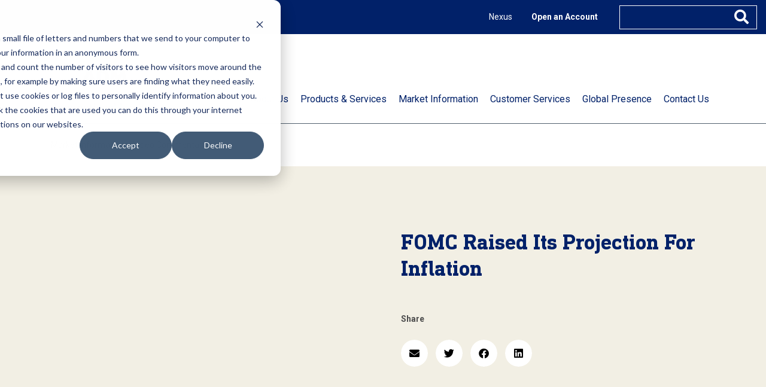

--- FILE ---
content_type: image/svg+xml
request_url: https://www.admisi.com/wp-content/themes/gate39media-admisi/public/img/ADMISI-logo.svg
body_size: 3973
content:
<?xml version="1.0" encoding="utf-8"?>
<!-- Generator: Adobe Illustrator 21.1.0, SVG Export Plug-In . SVG Version: 6.00 Build 0)  -->
<svg version="1.1" id="Layer_1" xmlns="http://www.w3.org/2000/svg" xmlns:xlink="http://www.w3.org/1999/xlink" x="0px" y="0px"
	 viewBox="0 0 621 360" style="enable-background:new 0 0 621 360;" xml:space="preserve">
<style type="text/css">
	.st0{fill:#002169;}
	.st1{fill:#85C300;}
</style>
<g>
	<g>
		<path class="st0" d="M21.9,253.1c0.4,0,0.7,0.2,0.8,0.6l13,37c0.1,0.3,0.3,0.4,0.5,0.4h2c0.4,0,0.6,0.3,0.6,0.6v3.6
			c0,0.4-0.3,0.6-0.6,0.6H26.6c-0.4,0-0.6-0.3-0.6-0.6v-3.6c0-0.4,0.3-0.6,0.6-0.6h3.1c0.3,0,0.4-0.2,0.3-0.4l-2.5-7.2H11.4
			l-2.5,7.1c-0.1,0.3,0,0.5,0.3,0.5h3.1c0.4,0,0.6,0.3,0.6,0.6v3.6c0,0.4-0.3,0.6-0.6,0.6H0.6c-0.4,0-0.6-0.3-0.6-0.6v-3.6
			c0-0.4,0.3-0.6,0.6-0.6h2.1c0.3,0,0.5-0.1,0.6-0.4l13.1-37c0.1-0.4,0.4-0.6,0.8-0.6H21.9z M13.2,278.3h12.5l-6.1-17.7h-0.2
			L13.2,278.3z"/>
		<path class="st0" d="M60.9,253.1c7.2,0,12,3.1,14,9.1c0.8,2.3,1.1,4.7,1.1,12.3c0,7.6-0.4,9.9-1.1,12.3c-2,6-6.7,9.1-14,9.1H42.6
			c-0.4,0-0.6-0.3-0.6-0.6v-3.6c0-0.4,0.3-0.6,0.6-0.6h3.3c0.3,0,0.4-0.1,0.4-0.4v-32.4c0-0.3-0.1-0.4-0.4-0.4h-3.3
			c-0.4,0-0.6-0.3-0.6-0.6v-3.6c0-0.4,0.3-0.6,0.6-0.6L60.9,253.1L60.9,253.1z M52.3,258.3c-0.3,0-0.4,0.1-0.4,0.4v31.6
			c0,0.3,0.1,0.4,0.4,0.4h7.4c5.1,0,8.4-1.7,9.8-5.9c0.6-1.6,0.9-3.7,0.9-10.3c0-6.7-0.3-8.8-0.9-10.3c-1.4-4.2-4.7-5.9-9.8-5.9
			H52.3z"/>
		<path class="st0" d="M127.3,253.1c0.4,0,0.6,0.3,0.6,0.6v3.6c0,0.4-0.3,0.6-0.6,0.6H124c-0.3,0-0.4,0.1-0.4,0.4v32.4
			c0,0.3,0.1,0.4,0.4,0.4h3.3c0.4,0,0.6,0.3,0.6,0.6v3.6c0,0.4-0.3,0.6-0.6,0.6h-12.6c-0.4,0-0.6-0.3-0.6-0.6v-3.6
			c0-0.4,0.3-0.6,0.6-0.6h3.3c0.3,0,0.4-0.1,0.4-0.4v-25.2h-0.2L107.7,289c-0.3,0.5-0.6,0.8-1.1,0.8h-2.6c-0.6,0-0.9-0.3-1.1-0.8
			l-10.6-23.5H92v25.2c0,0.3,0.1,0.4,0.4,0.4h3.3c0.4,0,0.6,0.3,0.6,0.6v3.6c0,0.4-0.3,0.6-0.6,0.6H83.1c-0.4,0-0.6-0.3-0.6-0.6
			v-3.6c0-0.4,0.3-0.6,0.6-0.6h3.3c0.3,0,0.4-0.1,0.4-0.4v-32.4c0-0.3-0.1-0.4-0.4-0.4h-3.3c-0.4,0-0.6-0.3-0.6-0.6v-3.6
			c0-0.4,0.3-0.6,0.6-0.6h8.3c0.5,0,0.8,0.2,1,0.6l12.8,29h0.2l12.6-29c0.2-0.4,0.5-0.6,0.9-0.6H127.3z"/>
		<path class="st0" d="M161.7,253.1c0.4,0,0.6,0.3,0.6,0.6v3.6c0,0.4-0.3,0.6-0.6,0.6h-3.3c-0.3,0-0.4,0.1-0.4,0.4v32.4
			c0,0.3,0.1,0.4,0.4,0.4h3.3c0.4,0,0.6,0.3,0.6,0.6v3.6c0,0.4-0.3,0.6-0.6,0.6h-13c-0.4,0-0.6-0.3-0.6-0.6v-3.6
			c0-0.4,0.3-0.6,0.6-0.6h3.3c0.3,0,0.4-0.1,0.4-0.4v-32.4c0-0.3-0.1-0.4-0.4-0.4h-3.3c-0.4,0-0.6-0.3-0.6-0.6v-3.6
			c0-0.4,0.3-0.6,0.6-0.6H161.7z"/>
		<path class="st0" d="M195.3,276.4v14.3c0,0.3,0.1,0.4,0.4,0.4h3c0.4,0,0.6,0.3,0.6,0.6v3.6c0,0.4-0.3,0.6-0.6,0.6h-12.1
			c-0.4,0-0.6-0.3-0.6-0.6v-3.6c0-0.4,0.3-0.6,0.6-0.6h3.1c0.3,0,0.4-0.1,0.4-0.4v-13c0-4.8-2.3-7.7-6.7-7.7c-4,0-6.7,3-6.7,7.4
			v13.3c0,0.3,0.1,0.4,0.4,0.4h3.1c0.4,0,0.6,0.3,0.6,0.6v3.6c0,0.4-0.3,0.6-0.6,0.6h-12.2c-0.4,0-0.6-0.3-0.6-0.6v-3.6
			c0-0.4,0.3-0.6,0.6-0.6h3.1c0.3,0,0.4-0.1,0.4-0.4V271c0-0.3-0.1-0.4-0.4-0.4h-3.1c-0.4,0-0.6-0.3-0.6-0.6v-3.6
			c0-0.4,0.3-0.6,0.6-0.6h8.1c0.4,0,0.6,0.3,0.6,0.6v2.8h0.1c1.4-2.4,4.2-4.2,8.2-4.2C191.4,265,195.3,269.5,195.3,276.4z"/>
		<path class="st0" d="M231.6,265.7c0.4,0,0.6,0.3,0.6,0.6v3.6c0,0.4-0.3,0.6-0.6,0.6h-1.8c-0.3,0-0.4,0.1-0.5,0.4l-9.1,24.3
			c-0.1,0.4-0.4,0.6-0.8,0.6h-4.2c-0.4,0-0.7-0.3-0.8-0.6l-9.1-24.4c-0.1-0.3-0.3-0.3-0.5-0.3h-1.8c-0.4,0-0.6-0.3-0.6-0.6v-3.6
			c0-0.4,0.3-0.6,0.6-0.6h10.8c0.4,0,0.6,0.3,0.6,0.6v3.6c0,0.4-0.3,0.6-0.6,0.6h-2.6c-0.3,0-0.4,0.1-0.3,0.4l6.5,17.9h0.1L224,271
			c0.1-0.3,0-0.4-0.3-0.4h-2.5c-0.4,0-0.6-0.3-0.6-0.6v-3.6c0-0.4,0.3-0.6,0.6-0.6H231.6z"/>
		<path class="st0" d="M260.9,273.2c0.6,2,0.9,4,0.9,8.6c0,0.4-0.3,0.6-0.7,0.6h-19.1c-0.3,0-0.4,0.1-0.4,0.4c0,1.6,0.2,2.6,0.5,3.7
			c1.2,3.5,3.9,5.2,7.6,5.2c3.6,0,6.1-1.4,7.7-3.3c0.3-0.3,0.6-0.4,0.9-0.1l2.6,2.3c0.3,0.3,0.3,0.6,0.1,0.9
			c-2.4,3-6.5,5.2-11.8,5.2c-6.1,0-10.5-3-12.1-8.2c-0.6-2-1-4.2-1-7.6c0-3.5,0.3-5.8,0.9-7.6c1.7-5.2,6.1-8.1,11.8-8.1
			C254.9,265,259.2,268,260.9,273.2z M242.2,274.4c-0.3,0.9-0.4,2-0.4,3.4c0,0.3,0.1,0.4,0.4,0.4h14c0.3,0,0.4-0.1,0.4-0.4
			c0-1.4-0.1-2.5-0.4-3.4c-1-3-3.5-4.7-6.9-4.7C245.7,269.7,243.2,271.4,242.2,274.4z"/>
		<path class="st0" d="M289.7,267.1c0.4,0.2,0.5,0.4,0.5,0.9v5.9c0,0.4-0.3,0.6-0.6,0.6H286c-0.4,0-0.6-0.3-0.6-0.6V271
			c0-0.3-0.1-0.4-0.3-0.5c-1.1-0.5-3.1-0.9-5.4-0.9c-4,0-6,1.5-6,4c0,2.3,1.3,3.7,5.9,4.2l3.2,0.3c6.7,0.8,9.3,3.8,9.3,8.8
			c0,6-4.3,9.7-12.3,9.7c-4.4,0-8.2-1-10.9-2.5c-0.3-0.2-0.4-0.4-0.4-0.8V287c0-0.4,0.3-0.6,0.6-0.6h3.8c0.4,0,0.6,0.3,0.6,0.6v3.2
			c0,0.3,0.1,0.4,0.3,0.5c1.9,0.8,4.2,1.1,6.4,1.1c4.5,0,6.7-1.6,6.7-4.5c0-2.5-1.3-3.9-6.1-4.4l-3.2-0.4c-6.1-0.7-9-3.7-9-8.6
			c0-5.5,4.2-9,11.3-9C283.9,265,287.1,265.9,289.7,267.1z"/>
		<path class="st0" d="M305.5,256.2c0.4,0,0.6,0.3,0.6,0.6v8.5c0,0.3,0.1,0.4,0.4,0.4h4.8c0.4,0,0.6,0.3,0.6,0.6v3.6
			c0,0.4-0.3,0.6-0.6,0.6h-4.8c-0.3,0-0.4,0.1-0.4,0.4v16.2c0,3,1.1,3.9,3.8,3.9h1.4c0.4,0,0.6,0.3,0.6,0.6v3.7
			c0,0.4-0.3,0.6-0.6,0.6H309c-5.9,0-8.1-2.7-8.1-8.6V271c0-0.3-0.1-0.4-0.4-0.4h-2.6c-0.4,0-0.6-0.3-0.6-0.6v-3.6
			c0-0.4,0.3-0.6,0.6-0.6h2.6c0.3,0,0.4-0.1,0.4-0.4v-8.5c0-0.4,0.3-0.6,0.6-0.6L305.5,256.2L305.5,256.2z"/>
		<path class="st0" d="M342.9,273.2c0.7,2.1,1,4.2,1,7.6c0,3.5-0.3,5.6-1,7.7c-1.6,5.1-6,8.1-11.9,8.1s-10.3-3-11.9-8.1
			c-0.7-2.1-1-4.2-1-7.7c0-3.5,0.3-5.5,1-7.6c1.6-5.2,6-8.1,11.9-8.1S341.2,268,342.9,273.2z M324.2,274.7c-0.5,1.6-0.7,3.2-0.7,6.1
			c0,2.9,0.2,4.5,0.7,6.2c1,3,3.5,4.7,6.8,4.7s5.8-1.7,6.8-4.7c0.5-1.6,0.7-3.3,0.7-6.2c0-2.9-0.2-4.5-0.7-6.1c-1-3-3.5-4.7-6.8-4.7
			S325.2,271.7,324.2,274.7z"/>
		<path class="st0" d="M370.1,265.6c0.4,0.1,0.6,0.3,0.6,0.6v4c0,0.4-0.3,0.7-0.8,0.6c-0.9-0.2-2.3-0.5-3.7-0.5
			c-4.5,0-7.4,2.8-7.4,8.9v11.4c0,0.3,0.1,0.4,0.4,0.4h3.5c0.4,0,0.6,0.3,0.6,0.6v3.6c0,0.4-0.3,0.6-0.6,0.6h-12.6
			c-0.4,0-0.6-0.3-0.6-0.6v-3.6c0-0.4,0.3-0.6,0.6-0.6h3.1c0.3,0,0.4-0.1,0.4-0.4V271c0-0.3-0.1-0.4-0.4-0.4h-3.1
			c-0.4,0-0.6-0.3-0.6-0.6v-3.6c0-0.4,0.3-0.6,0.6-0.6h8.1c0.4,0,0.6,0.3,0.6,0.6v3.7h0.1c1.3-2.6,3.8-4.8,7.9-4.8
			C368.4,265.2,369.6,265.5,370.1,265.6z"/>
		<path class="st0" d="M418.6,255.4c0.3,0.2,0.4,0.4,0.4,0.8v7.6c0,0.4-0.3,0.6-0.6,0.6h-3.9c-0.4,0-0.6-0.3-0.6-0.6v-4.1
			c0-0.4-0.1-0.5-0.4-0.6c-2.1-0.9-4.4-1.3-7.3-1.3c-5.6,0-8.4,2.6-8.4,6.6c0,3.8,2.1,6,8.9,7.1l2.1,0.3c8.3,1.2,12.5,5.2,12.5,12.2
			c0,7.6-5.1,12.8-15.4,12.8c-5.2,0-9.7-1.3-13.5-3.5c-0.3-0.2-0.4-0.4-0.4-0.8v-7.7c0-0.4,0.3-0.6,0.6-0.6h4c0.4,0,0.6,0.3,0.6,0.6
			v4.4c0,0.3,0.1,0.4,0.3,0.6c3,1.3,5.3,1.8,8.6,1.8c6,0,9.4-2.7,9.4-7.2c0-3.7-2-6.2-8.8-7.2l-2.1-0.3c-8.4-1.3-12.5-5-12.5-12
			c0-7.7,5.4-12.2,14.4-12.2C411.1,252.4,415.6,253.7,418.6,255.4z"/>
		<path class="st0" d="M452.4,273.2c0.6,2,0.9,4,0.9,8.6c0,0.4-0.3,0.6-0.7,0.6h-19.1c-0.3,0-0.4,0.1-0.4,0.4c0,1.6,0.2,2.6,0.5,3.7
			c1.2,3.5,3.9,5.2,7.6,5.2c3.6,0,6.1-1.4,7.7-3.3c0.3-0.3,0.6-0.4,0.9-0.1l2.6,2.3c0.3,0.3,0.3,0.6,0.1,0.9
			c-2.4,3-6.5,5.2-11.8,5.2c-6.1,0-10.5-3-12.1-8.2c-0.6-2-1-4.2-1-7.6c0-3.5,0.3-5.8,0.9-7.6c1.7-5.2,6.1-8.1,11.8-8.1
			C446.3,265,450.7,268,452.4,273.2z M433.6,274.4c-0.3,0.9-0.4,2-0.4,3.4c0,0.3,0.1,0.4,0.4,0.4h14c0.3,0,0.4-0.1,0.4-0.4
			c0-1.4-0.1-2.5-0.4-3.4c-1-3-3.5-4.7-6.9-4.7C437.1,269.7,434.6,271.4,433.6,274.4z"/>
		<path class="st0" d="M479.5,265.6c0.4,0.1,0.6,0.3,0.6,0.6v4c0,0.4-0.3,0.7-0.8,0.6c-0.9-0.2-2.3-0.5-3.7-0.5
			c-4.5,0-7.4,2.8-7.4,8.9v11.4c0,0.3,0.1,0.4,0.4,0.4h3.5c0.4,0,0.6,0.3,0.6,0.6v3.6c0,0.4-0.3,0.6-0.6,0.6h-12.6
			c-0.4,0-0.6-0.3-0.6-0.6v-3.6c0-0.4,0.3-0.6,0.6-0.6h3.1c0.3,0,0.4-0.1,0.4-0.4V271c0-0.3-0.1-0.4-0.4-0.4h-3.1
			c-0.4,0-0.6-0.3-0.6-0.6v-3.6c0-0.4,0.3-0.6,0.6-0.6h8.1c0.4,0,0.6,0.3,0.6,0.6v3.7h0.1c1.3-2.6,3.8-4.8,7.9-4.8
			C477.8,265.2,479,265.5,479.5,265.6z"/>
		<path class="st0" d="M512.2,265.7c0.4,0,0.6,0.3,0.6,0.6v3.6c0,0.4-0.3,0.6-0.6,0.6h-1.8c-0.3,0-0.4,0.1-0.5,0.4l-9.1,24.3
			c-0.1,0.4-0.4,0.6-0.8,0.6h-4.2c-0.4,0-0.7-0.3-0.8-0.6l-9.1-24.4c-0.1-0.3-0.3-0.3-0.5-0.3h-1.8c-0.4,0-0.6-0.3-0.6-0.6v-3.6
			c0-0.4,0.3-0.6,0.6-0.6h10.8c0.4,0,0.6,0.3,0.6,0.6v3.6c0,0.4-0.3,0.6-0.6,0.6h-2.6c-0.3,0-0.4,0.1-0.3,0.4l6.5,17.9h0.1l6.5-17.9
			c0.1-0.3,0-0.4-0.3-0.4h-2.5c-0.4,0-0.6-0.3-0.6-0.6v-3.6c0-0.4,0.3-0.6,0.6-0.6H512.2z"/>
		<path class="st0" d="M524.9,265.7c0.4,0,0.6,0.3,0.6,0.6v24.3c0,0.3,0.1,0.4,0.4,0.4h3.1c0.4,0,0.6,0.3,0.6,0.6v3.6
			c0,0.4-0.3,0.6-0.6,0.6h-12.2c-0.4,0-0.6-0.3-0.6-0.6v-3.6c0-0.4,0.3-0.6,0.6-0.6h3.1c0.3,0,0.4-0.1,0.4-0.4V271
			c0-0.3-0.1-0.4-0.4-0.4h-3.1c-0.4,0-0.6-0.3-0.6-0.6v-3.6c0-0.4,0.3-0.6,0.6-0.6H524.9z M525,253.1c0.4,0,0.6,0.3,0.6,0.6v4.6
			c0,0.4-0.3,0.6-0.6,0.6h-4.3c-0.4,0-0.6-0.3-0.6-0.6v-4.6c0-0.4,0.3-0.6,0.6-0.6H525z"/>
		<path class="st0" d="M558.1,267.4c0.3,0.2,0.4,0.4,0.4,0.8v6.4c0,0.4-0.3,0.6-0.6,0.6h-3.8c-0.4,0-0.6-0.3-0.6-0.6v-3.1
			c0-0.3-0.1-0.4-0.3-0.5c-0.8-0.4-2.8-0.9-4.8-0.9c-3.8,0-6.2,1.6-7.3,4.7c-0.5,1.6-0.7,3.5-0.7,6.1s0.2,4.6,0.7,6.2
			c1.1,3.1,3.5,4.7,7.3,4.7c2.4,0,4-0.4,4.8-0.8c0.3-0.1,0.3-0.3,0.3-0.5v-3.3c0-0.4,0.3-0.6,0.6-0.6h3.8c0.4,0,0.6,0.3,0.6,0.6v6.4
			c0,0.4-0.1,0.6-0.5,0.8c-2.4,1.4-5.6,2.3-9.8,2.3c-6.5,0-10.6-2.8-12.3-8c-0.6-1.8-0.9-4.4-0.9-7.8c0-3.3,0.4-5.7,0.9-7.6
			c1.7-5.2,6.2-8.1,12.3-8.1C552.4,265,555.9,266,558.1,267.4z"/>
		<path class="st0" d="M589.9,273.2c0.6,2,0.9,4,0.9,8.6c0,0.4-0.3,0.6-0.7,0.6h-19.1c-0.3,0-0.4,0.1-0.4,0.4c0,1.6,0.2,2.6,0.5,3.7
			c1.2,3.5,3.9,5.2,7.6,5.2c3.6,0,6.1-1.4,7.7-3.3c0.3-0.3,0.6-0.4,0.9-0.1l2.6,2.3c0.3,0.3,0.3,0.6,0.1,0.9
			c-2.4,3-6.5,5.2-11.8,5.2c-6.1,0-10.5-3-12.1-8.2c-0.6-2-1-4.2-1-7.6c0-3.5,0.3-5.8,0.9-7.6c1.7-5.2,6.1-8.1,11.8-8.1
			C583.9,265,588.2,268,589.9,273.2z M571.2,274.4c-0.3,0.9-0.4,2-0.4,3.4c0,0.3,0.1,0.4,0.4,0.4h14c0.3,0,0.4-0.1,0.4-0.4
			c0-1.4-0.1-2.5-0.4-3.4c-1-3-3.5-4.7-6.9-4.7C574.7,269.7,572.2,271.4,571.2,274.4z"/>
		<path class="st0" d="M618.7,267.1c0.4,0.2,0.5,0.4,0.5,0.9v5.9c0,0.4-0.3,0.6-0.6,0.6H615c-0.4,0-0.6-0.3-0.6-0.6V271
			c0-0.3-0.1-0.4-0.3-0.5c-1.1-0.5-3.1-0.9-5.4-0.9c-4,0-6,1.5-6,4c0,2.3,1.3,3.7,5.9,4.2l3.2,0.3c6.7,0.8,9.3,3.8,9.3,8.8
			c0,6-4.3,9.7-12.3,9.7c-4.4,0-8.2-1-10.9-2.5c-0.3-0.2-0.4-0.4-0.4-0.8V287c0-0.4,0.3-0.6,0.6-0.6h3.8c0.4,0,0.6,0.3,0.6,0.6v3.2
			c0,0.3,0.1,0.4,0.3,0.5c1.9,0.8,4.2,1.1,6.4,1.1c4.5,0,6.7-1.6,6.7-4.5c0-2.5-1.3-3.9-6.1-4.4l-3.2-0.4c-6.1-0.7-9-3.7-9-8.6
			c0-5.5,4.2-9,11.3-9C612.8,265,616.1,265.9,618.7,267.1z"/>
		<path class="st0" d="M33.3,316c0.4,0,0.6,0.3,0.6,0.6v3.6c0,0.4-0.3,0.6-0.6,0.6h-3.3c-0.3,0-0.4,0.1-0.4,0.4v32.4
			c0,0.3,0.1,0.4,0.4,0.4h3.3c0.4,0,0.6,0.3,0.6,0.6v3.6c0,0.4-0.3,0.6-0.6,0.6h-13c-0.4,0-0.6-0.3-0.6-0.6v-3.6
			c0-0.4,0.3-0.6,0.6-0.6h3.3c0.3,0,0.4-0.1,0.4-0.4v-32.4c0-0.3-0.1-0.4-0.4-0.4h-3.3c-0.4,0-0.6-0.3-0.6-0.6v-3.6
			c0-0.4,0.3-0.6,0.6-0.6H33.3z"/>
		<path class="st0" d="M66.9,339.3v14.3c0,0.3,0.1,0.4,0.4,0.4h3c0.4,0,0.6,0.3,0.6,0.6v3.6c0,0.4-0.3,0.6-0.6,0.6H58.2
			c-0.4,0-0.6-0.3-0.6-0.6v-3.6c0-0.4,0.3-0.6,0.6-0.6h3.1c0.3,0,0.4-0.1,0.4-0.4v-13c0-4.8-2.3-7.7-6.7-7.7c-4,0-6.7,3-6.7,7.4
			v13.3c0,0.3,0.1,0.4,0.4,0.4h3.1c0.4,0,0.6,0.3,0.6,0.6v3.6c0,0.4-0.3,0.6-0.6,0.6H39.4c-0.4,0-0.6-0.3-0.6-0.6v-3.6
			c0-0.4,0.3-0.6,0.6-0.6h3.1c0.3,0,0.4-0.1,0.4-0.4v-19.7c0-0.3-0.1-0.4-0.4-0.4h-3.1c-0.4,0-0.6-0.3-0.6-0.6v-3.6
			c0-0.4,0.3-0.6,0.6-0.6h8.1c0.4,0,0.6,0.3,0.6,0.6v2.8h0.1c1.4-2.4,4.2-4.2,8.2-4.2C63,328,66.9,332.5,66.9,339.3z"/>
		<path class="st0" d="M83.6,319.2c0.4,0,0.6,0.3,0.6,0.6v8.5c0,0.3,0.1,0.4,0.4,0.4h4.8c0.4,0,0.6,0.3,0.6,0.6v3.6
			c0,0.4-0.3,0.6-0.6,0.6h-4.8c-0.3,0-0.4,0.1-0.4,0.4v16.2c0,3,1.1,3.9,3.8,3.9h1.4c0.4,0,0.6,0.3,0.6,0.6v3.7
			c0,0.4-0.3,0.6-0.6,0.6H87c-5.9,0-8.1-2.7-8.1-8.6v-16.4c0-0.3-0.1-0.4-0.4-0.4h-2.6c-0.4,0-0.6-0.3-0.6-0.6v-3.6
			c0-0.4,0.3-0.6,0.6-0.6h2.6c0.3,0,0.4-0.1,0.4-0.4v-8.5c0-0.4,0.3-0.6,0.6-0.6L83.6,319.2L83.6,319.2z"/>
		<path class="st0" d="M120.8,336.1c0.6,2,0.9,4,0.9,8.6c0,0.4-0.3,0.6-0.7,0.6h-19.1c-0.3,0-0.4,0.1-0.4,0.4c0,1.6,0.2,2.6,0.5,3.7
			c1.2,3.5,3.9,5.2,7.6,5.2c3.6,0,6.1-1.4,7.7-3.3c0.3-0.3,0.6-0.4,0.9-0.1l2.6,2.3c0.3,0.3,0.3,0.6,0.1,0.9
			c-2.4,3-6.5,5.2-11.8,5.2c-6.1,0-10.5-3-12.1-8.2c-0.6-2-1-4.2-1-7.6s0.3-5.8,0.9-7.6c1.7-5.2,6.1-8.1,11.8-8.1
			C114.7,328,119.1,331,120.8,336.1z M102,337.4c-0.3,0.9-0.4,2-0.4,3.4c0,0.3,0.1,0.4,0.4,0.4h14c0.3,0,0.4-0.1,0.4-0.4
			c0-1.4-0.1-2.5-0.4-3.4c-1-3-3.5-4.7-6.9-4.7S103,334.4,102,337.4z"/>
		<path class="st0" d="M147.9,328.6c0.4,0.1,0.6,0.3,0.6,0.6v4c0,0.4-0.3,0.7-0.8,0.6c-0.9-0.2-2.3-0.5-3.7-0.5
			c-4.5,0-7.4,2.8-7.4,8.9v11.4c0,0.3,0.1,0.4,0.4,0.4h3.5c0.4,0,0.6,0.3,0.6,0.6v3.6c0,0.4-0.3,0.6-0.6,0.6h-12.6
			c-0.4,0-0.6-0.3-0.6-0.6v-3.6c0-0.4,0.3-0.6,0.6-0.6h3.1c0.3,0,0.4-0.1,0.4-0.4v-19.7c0-0.3-0.1-0.4-0.4-0.4h-3.1
			c-0.4,0-0.6-0.3-0.6-0.6v-3.6c0-0.4,0.3-0.6,0.6-0.6h8.1c0.4,0,0.6,0.3,0.6,0.6v3.7h0.1c1.3-2.6,3.8-4.8,7.9-4.8
			C146.2,328.2,147.4,328.4,147.9,328.6z"/>
		<path class="st0" d="M180.9,339.3v14.3c0,0.3,0.1,0.4,0.4,0.4h3c0.4,0,0.6,0.3,0.6,0.6v3.6c0,0.4-0.3,0.6-0.6,0.6h-12.1
			c-0.4,0-0.6-0.3-0.6-0.6v-3.6c0-0.4,0.3-0.6,0.6-0.6h3.1c0.3,0,0.4-0.1,0.4-0.4v-13c0-4.8-2.3-7.7-6.7-7.7c-4,0-6.7,3-6.7,7.4
			v13.3c0,0.3,0.1,0.4,0.4,0.4h3.1c0.4,0,0.6,0.3,0.6,0.6v3.6c0,0.4-0.3,0.6-0.6,0.6h-12.2c-0.4,0-0.6-0.3-0.6-0.6v-3.6
			c0-0.4,0.3-0.6,0.6-0.6h3.1c0.3,0,0.4-0.1,0.4-0.4v-19.7c0-0.3-0.1-0.4-0.4-0.4h-3.1c-0.4,0-0.6-0.3-0.6-0.6v-3.6
			c0-0.4,0.3-0.6,0.6-0.6h8.1c0.4,0,0.6,0.3,0.6,0.6v2.8h0.1c1.4-2.4,4.2-4.2,8.2-4.2C177,328,180.9,332.5,180.9,339.3z"/>
		<path class="st0" d="M213.9,338.3v15.4c0,0.3,0.1,0.4,0.4,0.4h3.1c0.4,0,0.6,0.3,0.6,0.6v3.6c0,0.4-0.3,0.6-0.6,0.6h-7.8
			c-0.4,0-0.6-0.3-0.6-0.6v-2.6h-0.1c-1.3,2.3-4.3,4-8.8,4c-5.7,0-10.1-3-10.1-9.1c0-6.4,4.4-9.4,11.7-9.4h6.7
			c0.3,0,0.4-0.1,0.4-0.4v-2c0-4.2-1.5-6.1-6.8-6.1c-1.7,0-3.7,0.4-4.6,0.8c-0.3,0.1-0.3,0.3-0.3,0.5v3.1c0,0.4-0.3,0.6-0.6,0.6
			h-3.8c-0.4,0-0.6-0.3-0.6-0.6v-6c0-0.4,0.1-0.6,0.4-0.8c2.5-1.3,6-2.1,9.8-2.1C210.7,328,213.9,330.9,213.9,338.3z M202.5,345.2
			c-5.2,0-7.4,1.6-7.4,5c0,3.1,2.2,4.7,6.2,4.7c4.7,0,7.5-2.1,7.5-5.9v-3.5c0-0.3-0.1-0.4-0.4-0.4L202.5,345.2L202.5,345.2z"/>
		<path class="st0" d="M230.6,319.2c0.4,0,0.6,0.3,0.6,0.6v8.5c0,0.3,0.1,0.4,0.4,0.4h4.8c0.4,0,0.6,0.3,0.6,0.6v3.6
			c0,0.4-0.3,0.6-0.6,0.6h-4.8c-0.3,0-0.4,0.1-0.4,0.4v16.2c0,3,1.1,3.9,3.8,3.9h1.4c0.4,0,0.6,0.3,0.6,0.6v3.7
			c0,0.4-0.3,0.6-0.6,0.6H234c-5.9,0-8.1-2.7-8.1-8.6v-16.4c0-0.3-0.1-0.4-0.4-0.4h-2.6c-0.4,0-0.6-0.3-0.6-0.6v-3.6
			c0-0.4,0.3-0.6,0.6-0.6h2.6c0.3,0,0.4-0.1,0.4-0.4v-8.5c0-0.4,0.3-0.6,0.6-0.6L230.6,319.2L230.6,319.2z"/>
		<path class="st0" d="M251.2,328.7c0.4,0,0.6,0.3,0.6,0.6v24.3c0,0.3,0.1,0.4,0.4,0.4h3.1c0.4,0,0.6,0.3,0.6,0.6v3.6
			c0,0.4-0.3,0.6-0.6,0.6h-12.2c-0.4,0-0.6-0.3-0.6-0.6v-3.6c0-0.4,0.3-0.6,0.6-0.6h3.1c0.3,0,0.4-0.1,0.4-0.4v-19.7
			c0-0.3-0.1-0.4-0.4-0.4h-3.1c-0.4,0-0.6-0.3-0.6-0.6v-3.6c0-0.4,0.3-0.6,0.6-0.6H251.2z M251.3,316c0.4,0,0.6,0.3,0.6,0.6v4.6
			c0,0.4-0.3,0.6-0.6,0.6H247c-0.4,0-0.6-0.3-0.6-0.6v-4.6c0-0.4,0.3-0.6,0.6-0.6H251.3z"/>
		<path class="st0" d="M286.1,336.1c0.7,2.1,1,4.2,1,7.6c0,3.5-0.3,5.6-1,7.7c-1.6,5.1-6,8.1-11.9,8.1s-10.3-3-11.9-8.1
			c-0.7-2.1-1-4.2-1-7.7c0-3.5,0.3-5.5,1-7.6c1.6-5.2,6-8.1,11.9-8.1S284.4,331,286.1,336.1z M267.4,337.6c-0.5,1.6-0.7,3.2-0.7,6.1
			s0.2,4.5,0.7,6.2c1,3,3.5,4.7,6.8,4.7s5.8-1.7,6.8-4.7c0.5-1.6,0.7-3.3,0.7-6.2c0-2.9-0.2-4.5-0.7-6.1c-1-3-3.5-4.7-6.8-4.7
			S268.4,334.6,267.4,337.6z"/>
		<path class="st0" d="M320.8,339.3v14.3c0,0.3,0.1,0.4,0.4,0.4h3c0.4,0,0.6,0.3,0.6,0.6v3.6c0,0.4-0.3,0.6-0.6,0.6h-12.1
			c-0.4,0-0.6-0.3-0.6-0.6v-3.6c0-0.4,0.3-0.6,0.6-0.6h3.1c0.3,0,0.4-0.1,0.4-0.4v-13c0-4.8-2.3-7.7-6.7-7.7c-4,0-6.7,3-6.7,7.4
			v13.3c0,0.3,0.1,0.4,0.4,0.4h3.1c0.4,0,0.6,0.3,0.6,0.6v3.6c0,0.4-0.3,0.6-0.6,0.6h-12.2c-0.4,0-0.6-0.3-0.6-0.6v-3.6
			c0-0.4,0.3-0.6,0.6-0.6h3.1c0.3,0,0.4-0.1,0.4-0.4v-19.7c0-0.3-0.1-0.4-0.4-0.4h-3.1c-0.4,0-0.6-0.3-0.6-0.6v-3.6
			c0-0.4,0.3-0.6,0.6-0.6h8.1c0.4,0,0.6,0.3,0.6,0.6v2.8h0.1c1.4-2.4,4.2-4.2,8.2-4.2C316.9,328,320.8,332.5,320.8,339.3z"/>
		<path class="st0" d="M353.8,338.3v15.4c0,0.3,0.1,0.4,0.4,0.4h3.1c0.4,0,0.6,0.3,0.6,0.6v3.6c0,0.4-0.3,0.6-0.6,0.6h-7.8
			c-0.4,0-0.6-0.3-0.6-0.6v-2.6h-0.1c-1.3,2.3-4.3,4-8.8,4c-5.7,0-10.1-3-10.1-9.1c0-6.4,4.4-9.4,11.7-9.4h6.7
			c0.3,0,0.4-0.1,0.4-0.4v-2c0-4.2-1.5-6.1-6.8-6.1c-1.7,0-3.7,0.4-4.6,0.8c-0.3,0.1-0.3,0.3-0.3,0.5v3.1c0,0.4-0.3,0.6-0.6,0.6
			h-3.8c-0.4,0-0.6-0.3-0.6-0.6v-6c0-0.4,0.1-0.6,0.4-0.8c2.5-1.3,6-2.1,9.8-2.1C350.5,328,353.8,330.9,353.8,338.3z M342.4,345.2
			c-5.2,0-7.4,1.6-7.4,5c0,3.1,2.2,4.7,6.2,4.7c4.7,0,7.5-2.1,7.5-5.9v-3.5c0-0.3-0.1-0.4-0.4-0.4L342.4,345.2L342.4,345.2z"/>
		<path class="st0" d="M370.2,316c0.4,0,0.6,0.3,0.6,0.6v34.1c0,2.5,0.8,3.3,2.9,3.3h1.3c0.4,0,0.6,0.3,0.6,0.6v3.7
			c0,0.4-0.3,0.6-0.6,0.6h-2.2c-5.2,0-7.3-2.6-7.3-8.1v-29.7c0-0.3-0.1-0.4-0.4-0.4h-3.1c-0.4,0-0.6-0.3-0.6-0.6v-3.6
			c0-0.4,0.3-0.6,0.6-0.6L370.2,316L370.2,316z"/>
		<path class="st0" d="M409,316c0.4,0,0.6,0.3,0.6,0.6v3.6c0,0.4-0.3,0.6-0.6,0.6h-3.3c-0.3,0-0.4,0.1-0.4,0.4v32
			c0,0.3,0.1,0.4,0.4,0.4h14.5c0.3,0,0.4-0.1,0.4-0.4v-4.1c0-0.4,0.3-0.6,0.6-0.6h3.9c0.4,0,0.6,0.3,0.6,0.6v9.1
			c0,0.4-0.3,0.6-0.6,0.6H396c-0.4,0-0.6-0.3-0.6-0.6v-3.6c0-0.4,0.3-0.6,0.6-0.6h3.3c0.3,0,0.4-0.1,0.4-0.4v-32.4
			c0-0.3-0.1-0.4-0.4-0.4H396c-0.4,0-0.6-0.3-0.6-0.6v-3.6c0-0.4,0.3-0.6,0.6-0.6L409,316L409,316z"/>
		<path class="st0" d="M438.9,328.7c0.4,0,0.6,0.3,0.6,0.6v24.3c0,0.3,0.1,0.4,0.4,0.4h3.1c0.4,0,0.6,0.3,0.6,0.6v3.6
			c0,0.4-0.3,0.6-0.6,0.6h-12.2c-0.4,0-0.6-0.3-0.6-0.6v-3.6c0-0.4,0.3-0.6,0.6-0.6h3.1c0.3,0,0.4-0.1,0.4-0.4v-19.7
			c0-0.3-0.1-0.4-0.4-0.4h-3.1c-0.4,0-0.6-0.3-0.6-0.6v-3.6c0-0.4,0.3-0.6,0.6-0.6H438.9z M439,316c0.4,0,0.6,0.3,0.6,0.6v4.6
			c0,0.4-0.3,0.6-0.6,0.6h-4.3c-0.4,0-0.6-0.3-0.6-0.6v-4.6c0-0.4,0.3-0.6,0.6-0.6H439z"/>
		<path class="st0" d="M495.1,339.3v14.3c0,0.3,0.1,0.4,0.4,0.4h3c0.4,0,0.6,0.3,0.6,0.6v3.6c0,0.4-0.3,0.6-0.6,0.6h-12.1
			c-0.4,0-0.6-0.3-0.6-0.6v-3.6c0-0.4,0.3-0.6,0.6-0.6h3.1c0.3,0,0.4-0.1,0.4-0.4v-13c0-4.8-2.2-7.7-6.7-7.7c-4,0-6.8,3-6.8,7.4
			v13.3c0,0.3,0.1,0.4,0.4,0.4h3.1c0.4,0,0.6,0.3,0.6,0.6v3.6c0,0.4-0.3,0.6-0.6,0.6h-12.2c-0.4,0-0.6-0.3-0.6-0.6v-3.6
			c0-0.4,0.3-0.6,0.6-0.6h3.1c0.3,0,0.4-0.1,0.4-0.4v-13c0-4.8-2.2-7.7-6.7-7.7c-4,0-6.8,3-6.8,7.4v13.3c0,0.3,0.1,0.4,0.4,0.4h3.1
			c0.4,0,0.6,0.3,0.6,0.6v3.6c0,0.4-0.3,0.6-0.6,0.6h-12.2c-0.4,0-0.6-0.3-0.6-0.6v-3.6c0-0.4,0.3-0.6,0.6-0.6h3.1
			c0.3,0,0.4-0.1,0.4-0.4v-19.7c0-0.3-0.1-0.4-0.4-0.4h-3.1c-0.4,0-0.6-0.3-0.6-0.6v-3.6c0-0.4,0.3-0.6,0.6-0.6h8.1
			c0.4,0,0.6,0.3,0.6,0.6v2.8h0.1c1.4-2.4,4.3-4.1,8.3-4.1c4,0,7.1,1.6,8.8,4.7h0.1c2-3,5.1-4.7,9.6-4.7
			C491.4,328,495.1,332.5,495.1,339.3z"/>
		<path class="st0" d="M512.5,328.7c0.4,0,0.6,0.3,0.6,0.6v24.3c0,0.3,0.1,0.4,0.4,0.4h3.1c0.4,0,0.6,0.3,0.6,0.6v3.6
			c0,0.4-0.3,0.6-0.6,0.6h-12.2c-0.4,0-0.6-0.3-0.6-0.6v-3.6c0-0.4,0.3-0.6,0.6-0.6h3.1c0.3,0,0.4-0.1,0.4-0.4v-19.7
			c0-0.3-0.1-0.4-0.4-0.4h-3.1c-0.4,0-0.6-0.3-0.6-0.6v-3.6c0-0.4,0.3-0.6,0.6-0.6H512.5z M512.6,316c0.4,0,0.6,0.3,0.6,0.6v4.6
			c0,0.4-0.3,0.6-0.6,0.6h-4.3c-0.4,0-0.6-0.3-0.6-0.6v-4.6c0-0.4,0.3-0.6,0.6-0.6H512.6z"/>
		<path class="st0" d="M529.9,319.2c0.4,0,0.6,0.3,0.6,0.6v8.5c0,0.3,0.1,0.4,0.4,0.4h4.8c0.4,0,0.6,0.3,0.6,0.6v3.6
			c0,0.4-0.3,0.6-0.6,0.6h-4.8c-0.3,0-0.4,0.1-0.4,0.4v16.2c0,3,1.1,3.9,3.8,3.9h1.4c0.4,0,0.6,0.3,0.6,0.6v3.7
			c0,0.4-0.3,0.6-0.6,0.6h-2.3c-5.9,0-8.1-2.7-8.1-8.6v-16.4c0-0.3-0.1-0.4-0.4-0.4h-2.6c-0.4,0-0.6-0.3-0.6-0.6v-3.6
			c0-0.4,0.3-0.6,0.6-0.6h2.6c0.3,0,0.4-0.1,0.4-0.4v-8.5c0-0.4,0.3-0.6,0.6-0.6L529.9,319.2L529.9,319.2z"/>
		<path class="st0" d="M567.1,336.1c0.6,2,0.9,4,0.9,8.6c0,0.4-0.3,0.6-0.7,0.6h-19.1c-0.3,0-0.4,0.1-0.4,0.4c0,1.6,0.2,2.6,0.5,3.7
			c1.2,3.5,3.9,5.2,7.6,5.2c3.6,0,6.1-1.4,7.7-3.3c0.3-0.3,0.6-0.4,0.9-0.1l2.6,2.3c0.3,0.3,0.3,0.6,0.1,0.9
			c-2.4,3-6.5,5.2-11.8,5.2c-6.1,0-10.5-3-12.1-8.2c-0.6-2-1-4.2-1-7.6s0.3-5.8,0.9-7.6c1.7-5.2,6.1-8.1,11.8-8.1
			C561.1,328,565.4,331,567.1,336.1z M548.3,337.4c-0.3,0.9-0.4,2-0.4,3.4c0,0.3,0.1,0.4,0.4,0.4h14c0.3,0,0.4-0.1,0.4-0.4
			c0-1.4-0.1-2.5-0.4-3.4c-1-3-3.5-4.7-6.9-4.7C551.9,332.7,549.4,334.4,548.3,337.4z"/>
		<path class="st0" d="M599.1,316c0.4,0,0.6,0.3,0.6,0.6v37c0,0.3,0.1,0.4,0.4,0.4h3.1c0.4,0,0.6,0.3,0.6,0.6v3.6
			c0,0.4-0.3,0.6-0.6,0.6h-8.1c-0.4,0-0.6-0.3-0.6-0.6v-2.9h-0.1c-1.4,2.5-4.1,4.2-8.6,4.2c-5.2,0-8.8-2.5-10.4-7.2
			c-0.8-2.4-1.1-4.8-1.1-8.6s0.3-6.1,1.1-8.5c1.6-4.8,5.2-7.2,10.4-7.2c4.5,0,7.1,1.8,8.6,4.2h0.1v-10.9c0-0.3-0.1-0.4-0.4-0.4H591
			c-0.4,0-0.6-0.3-0.6-0.6v-3.6c0-0.4,0.3-0.6,0.6-0.6L599.1,316L599.1,316z M580.5,337.4c-0.5,1.6-0.7,3.6-0.7,6.3
			c0,2.8,0.2,4.7,0.7,6.3c1,3,3.3,4.6,6.6,4.6c3.3,0,5.7-1.6,6.7-4.6c0.5-1.4,0.7-3.3,0.7-6.3s-0.2-4.8-0.7-6.3
			c-1-3-3.3-4.5-6.7-4.5C583.7,332.9,581.5,334.5,580.5,337.4z"/>
	</g>
	<g>
		<g>
			<path class="st0" d="M233.6,190.3h-29.5l-5.5,13.7h-22.3l29.2-76.2c1.2-3.1,4.2-5.2,7.6-5.2h17.5l30.6,81.4h-22.6L233.6,190.3z
				 M228,174.2l-9.1-26.4l-8.9,26.4H228z M262.6,192.6v-70h27.7c8.2,0,21.8,1.1,32.3,11.2c9.5,9.1,11.4,20.9,11.4,29.7
				c0,10.7-2.7,20.2-10.6,28.2c-6.5,6.5-17.3,12.3-31.2,12.3H274C267.7,204,262.6,198.9,262.6,192.6z M283.7,186h4.3
				c5.1,0,12.3-0.5,17.8-5.9c2.7-2.6,6.2-7.7,6.2-16.7c0-7.6-2.3-14-6.3-17.8c-5-4.6-11.6-5.1-16.8-5.1h-5.1V186z M334,204
				l13.8-81.4h20.9l16.5,36.6l17.4-36.6h14.1c4,0,7.4,2.9,8,6.9l11.2,74.4h-21.1l-6-46.8l-18.6,33.8c-2.2,3.8-7.7,3.8-9.9,0
				l-18.3-33.8L355,204L334,204L334,204z"/>
			<g>
				<path class="st1" d="M407.3,1h-89.6c-38.3,0-70.9,17.3-84.3,52.4l-17.7,46.3c-1.1,3,1.2,6.3,4.5,6.3h91
					c38,0,71.2-22.6,84.5-57.4l16.7-40.4C413.8,4.8,411.1,1,407.3,1z M378.9,41.2C368.1,69.7,341.1,88,310.1,88h-61.6
					c12.9-14.8,32.8-25.3,56.2-25.3h12.5c10,0,23.9-5.8,27.6-18.1h-10.5h-30.4c-20,0-38.6,6.2-53.7,17l0.4-1
					c10.9-28.5,37.2-41.6,68.3-41.6h69.9L378.9,41.2z"/>
			</g>
		</g>
		<g>
			<path class="st0" d="M441.9,127.5c0-0.4-0.1-0.7-0.4-0.8c-0.1-0.1-0.4-0.1-0.8-0.1h-0.9v2h1.1c0.3,0,0.5-0.1,0.7-0.3
				C441.8,128.1,441.9,127.8,441.9,127.5 M442.2,129.5l1.4,2.6c0,0.1,0,0.1,0,0.2c0,0.1-0.1,0.1-0.2,0.1h-1c-0.1,0-0.2,0-0.2-0.1
				l-1.3-2.5h-1.1v2.4c0,0.1,0,0.1-0.1,0.2c0,0-0.1,0.1-0.2,0.1h-0.9c-0.1,0-0.1,0-0.2-0.1c0,0-0.1-0.1-0.1-0.2v-6.7
				c0-0.1,0-0.1,0.1-0.2c0,0,0.1-0.1,0.2-0.1h2.1c0.6,0,1,0.1,1.3,0.2c0.4,0.1,0.7,0.4,0.9,0.8c0.2,0.4,0.3,0.8,0.3,1.3
				c0,0.4-0.1,0.8-0.3,1.2c-0.2,0.3-0.5,0.6-0.8,0.8C442.2,129.4,442.2,129.4,442.2,129.5z M440.9,123.7c-0.7,0-1.4,0.1-2,0.4
				c-0.6,0.3-1.2,0.6-1.6,1.1c-0.5,0.5-0.8,1-1.1,1.6s-0.4,1.3-0.4,2s0.1,1.4,0.4,2c0.3,0.6,0.6,1.2,1.1,1.6c0.5,0.5,1,0.8,1.6,1.1
				c0.6,0.3,1.3,0.4,2,0.4c0.7,0,1.4-0.1,2-0.4c0.6-0.3,1.2-0.6,1.6-1.1c0.5-0.5,0.8-1,1.1-1.6c0.3-0.6,0.4-1.3,0.4-2
				s-0.1-1.4-0.4-2c-0.3-0.6-0.6-1.2-1.1-1.6c-0.5-0.5-1-0.8-1.6-1.1C442.2,123.8,441.6,123.7,440.9,123.7z M447.1,128.8
				c0,0.8-0.2,1.7-0.5,2.4c-0.3,0.8-0.8,1.4-1.3,2c-0.6,0.6-1.2,1-2,1.3c-0.8,0.3-1.6,0.5-2.4,0.5c-0.9,0-1.7-0.2-2.4-0.5
				c-0.8-0.3-1.4-0.8-2-1.3c-0.6-0.6-1-1.2-1.3-2c-0.3-0.8-0.5-1.6-0.5-2.4c0-0.8,0.2-1.7,0.5-2.4c0.3-0.8,0.8-1.4,1.3-2
				c0.6-0.6,1.2-1,2-1.3c0.8-0.3,1.6-0.5,2.4-0.5c0.9,0,1.7,0.2,2.4,0.5c0.8,0.3,1.4,0.8,2,1.3c0.6,0.6,1,1.2,1.3,2
				C446.9,127.2,447.1,128,447.1,128.8z"/>
		</g>
	</g>
</g>
</svg>
